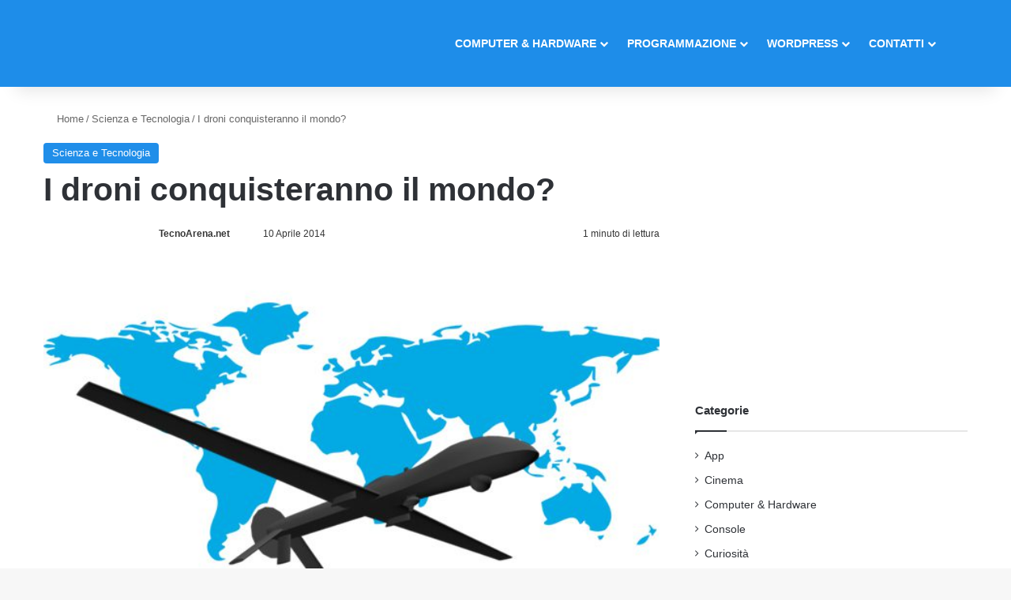

--- FILE ---
content_type: text/html; charset=UTF-8
request_url: https://tecnoarena.net/i-droni-conquisteranno-mondo/
body_size: 21538
content:
<!DOCTYPE html><html lang="it-IT" class="" data-skin="light"><head><script data-no-optimize="1">var litespeed_docref=sessionStorage.getItem("litespeed_docref");litespeed_docref&&(Object.defineProperty(document,"referrer",{get:function(){return litespeed_docref}}),sessionStorage.removeItem("litespeed_docref"));</script> <meta charset="UTF-8" /><link rel="profile" href="https://gmpg.org/xfn/11" /><meta http-equiv='x-dns-prefetch-control' content='on'><link rel='dns-prefetch' href='//cdnjs.cloudflare.com' /><link rel='dns-prefetch' href='//ajax.googleapis.com' /><link rel='dns-prefetch' href='//fonts.googleapis.com' /><link rel='dns-prefetch' href='//fonts.gstatic.com' /><link rel='dns-prefetch' href='//s.gravatar.com' /><link rel='dns-prefetch' href='//www.google-analytics.com' /><link rel='preload' as='script' href='https://ajax.googleapis.com/ajax/libs/webfont/1/webfont.js'><meta name='robots' content='index, follow, max-image-preview:large, max-snippet:-1, max-video-preview:-1' /> <script id="cookieyes" type="litespeed/javascript" data-src="https://cdn-cookieyes.com/client_data/5892574b659bc6b1d4579b0b/script.js"></script> <title>I droni conquisteranno il mondo? - TecnoArena.net</title><meta name="description" content="La tecnologia fa passi da gigante e porta i droni nella nostra quotidianità. Vediamo quelli che stanno facendo parlare per le loro interessanti caratteristiche." /><link rel="canonical" href="https://tecnoarena.net/i-droni-conquisteranno-mondo/" /><meta property="og:locale" content="it_IT" /><meta property="og:type" content="article" /><meta property="og:title" content="I droni conquisteranno il mondo? - TecnoArena.net" /><meta property="og:description" content="La tecnologia fa passi da gigante e porta i droni nella nostra quotidianità. Vediamo quelli che stanno facendo parlare per le loro interessanti caratteristiche." /><meta property="og:url" content="https://tecnoarena.net/i-droni-conquisteranno-mondo/" /><meta property="og:site_name" content="TecnoArena.net" /><meta property="article:published_time" content="2014-04-10T17:05:57+00:00" /><meta property="og:image" content="https://tecnoarena.net/wp-content/uploads/2014/04/droni_mondo.jpg" /><meta property="og:image:width" content="635" /><meta property="og:image:height" content="356" /><meta property="og:image:type" content="image/jpeg" /><meta name="author" content="TecnoArena.net" /><meta name="twitter:card" content="summary_large_image" /><meta name="twitter:label1" content="Scritto da" /><meta name="twitter:data1" content="TecnoArena.net" /><meta name="twitter:label2" content="Tempo di lettura stimato" /><meta name="twitter:data2" content="2 minuti" /> <script type="application/ld+json" class="yoast-schema-graph">{"@context":"https://schema.org","@graph":[{"@type":"Article","@id":"https://tecnoarena.net/i-droni-conquisteranno-mondo/#article","isPartOf":{"@id":"https://tecnoarena.net/i-droni-conquisteranno-mondo/"},"author":{"name":"TecnoArena.net","@id":"https://tecnoarena.net/#/schema/person/1526185fb41673f6059bdb3de6c44237"},"headline":"I droni conquisteranno il mondo?","datePublished":"2014-04-10T17:05:57+00:00","mainEntityOfPage":{"@id":"https://tecnoarena.net/i-droni-conquisteranno-mondo/"},"wordCount":342,"commentCount":0,"image":{"@id":"https://tecnoarena.net/i-droni-conquisteranno-mondo/#primaryimage"},"thumbnailUrl":"https://tecnoarena.net/wp-content/uploads/2014/04/droni_mondo.jpg","keywords":["drone","droni","quadricottero"],"articleSection":["Scienza e Tecnologia"],"inLanguage":"it-IT","potentialAction":[{"@type":"CommentAction","name":"Comment","target":["https://tecnoarena.net/i-droni-conquisteranno-mondo/#respond"]}]},{"@type":"WebPage","@id":"https://tecnoarena.net/i-droni-conquisteranno-mondo/","url":"https://tecnoarena.net/i-droni-conquisteranno-mondo/","name":"I droni conquisteranno il mondo? - TecnoArena.net","isPartOf":{"@id":"https://tecnoarena.net/#website"},"primaryImageOfPage":{"@id":"https://tecnoarena.net/i-droni-conquisteranno-mondo/#primaryimage"},"image":{"@id":"https://tecnoarena.net/i-droni-conquisteranno-mondo/#primaryimage"},"thumbnailUrl":"https://tecnoarena.net/wp-content/uploads/2014/04/droni_mondo.jpg","datePublished":"2014-04-10T17:05:57+00:00","author":{"@id":"https://tecnoarena.net/#/schema/person/1526185fb41673f6059bdb3de6c44237"},"description":"La tecnologia fa passi da gigante e porta i droni nella nostra quotidianità. Vediamo quelli che stanno facendo parlare per le loro interessanti caratteristiche.","breadcrumb":{"@id":"https://tecnoarena.net/i-droni-conquisteranno-mondo/#breadcrumb"},"inLanguage":"it-IT","potentialAction":[{"@type":"ReadAction","target":["https://tecnoarena.net/i-droni-conquisteranno-mondo/"]}]},{"@type":"ImageObject","inLanguage":"it-IT","@id":"https://tecnoarena.net/i-droni-conquisteranno-mondo/#primaryimage","url":"https://tecnoarena.net/wp-content/uploads/2014/04/droni_mondo.jpg","contentUrl":"https://tecnoarena.net/wp-content/uploads/2014/04/droni_mondo.jpg","width":635,"height":356,"caption":"droni mondo"},{"@type":"BreadcrumbList","@id":"https://tecnoarena.net/i-droni-conquisteranno-mondo/#breadcrumb","itemListElement":[{"@type":"ListItem","position":1,"name":"Home","item":"https://tecnoarena.net/"},{"@type":"ListItem","position":2,"name":"I droni conquisteranno il mondo?"}]},{"@type":"WebSite","@id":"https://tecnoarena.net/#website","url":"https://tecnoarena.net/","name":"TecnoArena.net","description":"","potentialAction":[{"@type":"SearchAction","target":{"@type":"EntryPoint","urlTemplate":"https://tecnoarena.net/?s={search_term_string}"},"query-input":{"@type":"PropertyValueSpecification","valueRequired":true,"valueName":"search_term_string"}}],"inLanguage":"it-IT"},{"@type":"Person","@id":"https://tecnoarena.net/#/schema/person/1526185fb41673f6059bdb3de6c44237","name":"TecnoArena.net","image":{"@type":"ImageObject","inLanguage":"it-IT","@id":"https://tecnoarena.net/#/schema/person/image/","url":"https://tecnoarena.net/wp-content/litespeed/avatar/baaecd4bbedb1bae82d7b05a7a345680.jpg?ver=1769009226","contentUrl":"https://tecnoarena.net/wp-content/litespeed/avatar/baaecd4bbedb1bae82d7b05a7a345680.jpg?ver=1769009226","caption":"TecnoArena.net"},"description":"Lo Staff di TecnoArena.net, ama tutto quello che riguarda la tecnologia e il WEB. INTERNET rappresenta una risorsa infinita per chi ha voglia d'imparare e scoprire sempre nuovi orizzonti. Se hai una mente aperta e vuoi condividere le tue idee, unisciti a noi, insieme possiamo crescere!","url":"https://tecnoarena.net/author/staff/"}]}</script> <link rel='dns-prefetch' href='//www.googletagmanager.com' /><link rel="alternate" type="application/rss+xml" title="TecnoArena.net &raquo; Feed" href="https://tecnoarena.net/feed/" /><link rel="alternate" type="application/rss+xml" title="TecnoArena.net &raquo; Feed dei commenti" href="https://tecnoarena.net/comments/feed/" /><link rel="alternate" type="application/rss+xml" title="TecnoArena.net &raquo; I droni conquisteranno il mondo? Feed dei commenti" href="https://tecnoarena.net/i-droni-conquisteranno-mondo/feed/" /><style type="text/css">:root{				
			--tie-preset-gradient-1: linear-gradient(135deg, rgba(6, 147, 227, 1) 0%, rgb(155, 81, 224) 100%);
			--tie-preset-gradient-2: linear-gradient(135deg, rgb(122, 220, 180) 0%, rgb(0, 208, 130) 100%);
			--tie-preset-gradient-3: linear-gradient(135deg, rgba(252, 185, 0, 1) 0%, rgba(255, 105, 0, 1) 100%);
			--tie-preset-gradient-4: linear-gradient(135deg, rgba(255, 105, 0, 1) 0%, rgb(207, 46, 46) 100%);
			--tie-preset-gradient-5: linear-gradient(135deg, rgb(238, 238, 238) 0%, rgb(169, 184, 195) 100%);
			--tie-preset-gradient-6: linear-gradient(135deg, rgb(74, 234, 220) 0%, rgb(151, 120, 209) 20%, rgb(207, 42, 186) 40%, rgb(238, 44, 130) 60%, rgb(251, 105, 98) 80%, rgb(254, 248, 76) 100%);
			--tie-preset-gradient-7: linear-gradient(135deg, rgb(255, 206, 236) 0%, rgb(152, 150, 240) 100%);
			--tie-preset-gradient-8: linear-gradient(135deg, rgb(254, 205, 165) 0%, rgb(254, 45, 45) 50%, rgb(107, 0, 62) 100%);
			--tie-preset-gradient-9: linear-gradient(135deg, rgb(255, 203, 112) 0%, rgb(199, 81, 192) 50%, rgb(65, 88, 208) 100%);
			--tie-preset-gradient-10: linear-gradient(135deg, rgb(255, 245, 203) 0%, rgb(182, 227, 212) 50%, rgb(51, 167, 181) 100%);
			--tie-preset-gradient-11: linear-gradient(135deg, rgb(202, 248, 128) 0%, rgb(113, 206, 126) 100%);
			--tie-preset-gradient-12: linear-gradient(135deg, rgb(2, 3, 129) 0%, rgb(40, 116, 252) 100%);
			--tie-preset-gradient-13: linear-gradient(135deg, #4D34FA, #ad34fa);
			--tie-preset-gradient-14: linear-gradient(135deg, #0057FF, #31B5FF);
			--tie-preset-gradient-15: linear-gradient(135deg, #FF007A, #FF81BD);
			--tie-preset-gradient-16: linear-gradient(135deg, #14111E, #4B4462);
			--tie-preset-gradient-17: linear-gradient(135deg, #F32758, #FFC581);

			
					--main-nav-background: #1f2024;
					--main-nav-secondry-background: rgba(0,0,0,0.2);
					--main-nav-primary-color: #0088ff;
					--main-nav-contrast-primary-color: #FFFFFF;
					--main-nav-text-color: #FFFFFF;
					--main-nav-secondry-text-color: rgba(225,255,255,0.5);
					--main-nav-main-border-color: rgba(255,255,255,0.07);
					--main-nav-secondry-border-color: rgba(255,255,255,0.04);
				
			}</style><link rel="alternate" title="oEmbed (JSON)" type="application/json+oembed" href="https://tecnoarena.net/wp-json/oembed/1.0/embed?url=https%3A%2F%2Ftecnoarena.net%2Fi-droni-conquisteranno-mondo%2F" /><link rel="alternate" title="oEmbed (XML)" type="text/xml+oembed" href="https://tecnoarena.net/wp-json/oembed/1.0/embed?url=https%3A%2F%2Ftecnoarena.net%2Fi-droni-conquisteranno-mondo%2F&#038;format=xml" /><style>.lazyload,
			.lazyloading {
				max-width: 100%;
			}</style><meta name="viewport" content="width=device-width, initial-scale=1.0" /><style id='wp-img-auto-sizes-contain-inline-css' type='text/css'>img:is([sizes=auto i],[sizes^="auto," i]){contain-intrinsic-size:3000px 1500px}
/*# sourceURL=wp-img-auto-sizes-contain-inline-css */</style><link data-optimized="2" rel="stylesheet" href="https://tecnoarena.net/wp-content/litespeed/css/686c58a74875d6058002884cbffd21c1.css?ver=dd4cc" /><style id='tie-theme-child-css-inline-css' type='text/css'>.wf-active .logo-text,.wf-active h1,.wf-active h2,.wf-active h3,.wf-active h4,.wf-active h5,.wf-active h6,.wf-active .the-subtitle{font-family: 'Poppins';}#main-nav .main-menu > ul > li > a{text-transform: uppercase;}:root:root{--brand-color: #1e8de9;--dark-brand-color: #005bb7;--bright-color: #FFFFFF;--base-color: #2c2f34;}#reading-position-indicator{box-shadow: 0 0 10px rgba( 30,141,233,0.7);}:root:root{--brand-color: #1e8de9;--dark-brand-color: #005bb7;--bright-color: #FFFFFF;--base-color: #2c2f34;}#reading-position-indicator{box-shadow: 0 0 10px rgba( 30,141,233,0.7);}#header-notification-bar{background: var( --tie-preset-gradient-13 );}#header-notification-bar{--tie-buttons-color: #FFFFFF;--tie-buttons-border-color: #FFFFFF;--tie-buttons-hover-color: #e1e1e1;--tie-buttons-hover-text: #000000;}#header-notification-bar{--tie-buttons-text: #000000;}#main-nav,#main-nav .menu-sub-content,#main-nav .comp-sub-menu,#main-nav ul.cats-vertical li a.is-active,#main-nav ul.cats-vertical li a:hover,#autocomplete-suggestions.search-in-main-nav{background-color: #1e8de9;}#main-nav{border-width: 0;}#theme-header #main-nav:not(.fixed-nav){bottom: 0;}#main-nav .icon-basecloud-bg:after{color: #1e8de9;}#autocomplete-suggestions.search-in-main-nav{border-color: rgba(255,255,255,0.07);}.main-nav-boxed #main-nav .main-menu-wrapper{border-width: 0;}#main-nav a:not(:hover),#main-nav a.social-link:not(:hover) span,#main-nav .dropdown-social-icons li a span,#autocomplete-suggestions.search-in-main-nav a{color: #ffffff;}#main-nav,#main-nav input,#main-nav #search-submit,#main-nav .fa-spinner,#main-nav .comp-sub-menu,#main-nav .tie-weather-widget{color: #ffffff;}#main-nav input::-moz-placeholder{color: #ffffff;}#main-nav input:-moz-placeholder{color: #ffffff;}#main-nav input:-ms-input-placeholder{color: #ffffff;}#main-nav input::-webkit-input-placeholder{color: #ffffff;}#main-nav .mega-menu .post-meta,#main-nav .mega-menu .post-meta a,#autocomplete-suggestions.search-in-main-nav .post-meta{color: rgba(255,255,255,0.6);}#main-nav .weather-icon .icon-cloud,#main-nav .weather-icon .icon-basecloud-bg,#main-nav .weather-icon .icon-cloud-behind{color: #ffffff !important;}.meta-views.meta-item .tie-icon-fire:before{content: "\f06e" !important;}@media (max-width: 991px){.side-aside.normal-side{background: #2f88d6;background: -webkit-linear-gradient(135deg,#5933a2,#2f88d6 );background: -moz-linear-gradient(135deg,#5933a2,#2f88d6 );background: -o-linear-gradient(135deg,#5933a2,#2f88d6 );background: linear-gradient(135deg,#2f88d6,#5933a2 );}}#respond .comment-form-email {width: 100% !important;float: none !important;}
/*# sourceURL=tie-theme-child-css-inline-css */</style> <script type="litespeed/javascript" data-src="https://tecnoarena.net/wp-includes/js/jquery/jquery.min.js" id="jquery-core-js"></script> <script id="usp_core-js-before" type="litespeed/javascript">var usp_custom_field="usp_custom_field";var usp_custom_field_2="usp_custom_field_2";var usp_custom_checkbox="usp_custom_checkbox";var usp_case_sensitivity="false";var usp_min_images=0;var usp_max_images=1;var usp_parsley_error="Risposta errata.";var usp_multiple_cats=0;var usp_existing_tags=0;var usp_recaptcha_disp="hide";var usp_recaptcha_vers="2";var usp_recaptcha_key="";var challenge_nonce="bfcb8cad3d";var ajax_url="https:\/\/tecnoarena.net\/wp-admin\/admin-ajax.php"</script> 
 <script type="litespeed/javascript" data-src="https://www.googletagmanager.com/gtag/js?id=GT-K52XB972" id="google_gtagjs-js"></script> <script id="google_gtagjs-js-after" type="litespeed/javascript">window.dataLayer=window.dataLayer||[];function gtag(){dataLayer.push(arguments)}
gtag("set","linker",{"domains":["tecnoarena.net"]});gtag("js",new Date());gtag("set","developer_id.dZTNiMT",!0);gtag("config","GT-K52XB972");window._googlesitekit=window._googlesitekit||{};window._googlesitekit.throttledEvents=[];window._googlesitekit.gtagEvent=(name,data)=>{var key=JSON.stringify({name,data});if(!!window._googlesitekit.throttledEvents[key]){return}window._googlesitekit.throttledEvents[key]=!0;setTimeout(()=>{delete window._googlesitekit.throttledEvents[key]},5);gtag("event",name,{...data,event_source:"site-kit"})}</script> <link rel="https://api.w.org/" href="https://tecnoarena.net/wp-json/" /><link rel="alternate" title="JSON" type="application/json" href="https://tecnoarena.net/wp-json/wp/v2/posts/2062" /><link rel="EditURI" type="application/rsd+xml" title="RSD" href="https://tecnoarena.net/xmlrpc.php?rsd" /><meta name="generator" content="WordPress 6.9" /><link rel='shortlink' href='https://tecnoarena.net/?p=2062' /><meta name="generator" content="Site Kit by Google 1.170.0" /><script type="litespeed/javascript">var taqyeem={"ajaxurl":"https://tecnoarena.net/wp-admin/admin-ajax.php","your_rating":"Your Rating:"}</script> <script type="litespeed/javascript">document.documentElement.className=document.documentElement.className.replace('no-js','js')</script> <style>.no-js img.lazyload {
				display: none;
			}

			figure.wp-block-image img.lazyloading {
				min-width: 150px;
			}

			.lazyload,
			.lazyloading {
				--smush-placeholder-width: 100px;
				--smush-placeholder-aspect-ratio: 1/1;
				width: var(--smush-image-width, var(--smush-placeholder-width)) !important;
				aspect-ratio: var(--smush-image-aspect-ratio, var(--smush-placeholder-aspect-ratio)) !important;
			}

						.lazyload, .lazyloading {
				opacity: 0;
			}

			.lazyloaded {
				opacity: 1;
				transition: opacity 400ms;
				transition-delay: 0ms;
			}</style><meta http-equiv="X-UA-Compatible" content="IE=edge"><style>@media (max-width: 767px) {
    .entry-header .entry-title {
        font-size: 20px !important;
    }
}</style><meta name="theme-color" content="#1e8de9" /><meta name="google-site-verification" content="I3KmAE47nq_Y_rQEUU5zc8ypRn2LIUiEW0dKIdIsnVs"><link rel="icon" href="https://tecnoarena.net/wp-content/uploads/2015/09/cropped-favicon-32x32.png" sizes="32x32" /><link rel="icon" href="https://tecnoarena.net/wp-content/uploads/2015/09/cropped-favicon-192x192.png" sizes="192x192" /><link rel="apple-touch-icon" href="https://tecnoarena.net/wp-content/uploads/2015/09/cropped-favicon-180x180.png" /><meta name="msapplication-TileImage" content="https://tecnoarena.net/wp-content/uploads/2015/09/cropped-favicon-270x270.png" /><style id='wp-block-image-inline-css' type='text/css'>.wp-block-image>a,.wp-block-image>figure>a{display:inline-block}.wp-block-image img{box-sizing:border-box;height:auto;max-width:100%;vertical-align:bottom}@media not (prefers-reduced-motion){.wp-block-image img.hide{visibility:hidden}.wp-block-image img.show{animation:show-content-image .4s}}.wp-block-image[style*=border-radius] img,.wp-block-image[style*=border-radius]>a{border-radius:inherit}.wp-block-image.has-custom-border img{box-sizing:border-box}.wp-block-image.aligncenter{text-align:center}.wp-block-image.alignfull>a,.wp-block-image.alignwide>a{width:100%}.wp-block-image.alignfull img,.wp-block-image.alignwide img{height:auto;width:100%}.wp-block-image .aligncenter,.wp-block-image .alignleft,.wp-block-image .alignright,.wp-block-image.aligncenter,.wp-block-image.alignleft,.wp-block-image.alignright{display:table}.wp-block-image .aligncenter>figcaption,.wp-block-image .alignleft>figcaption,.wp-block-image .alignright>figcaption,.wp-block-image.aligncenter>figcaption,.wp-block-image.alignleft>figcaption,.wp-block-image.alignright>figcaption{caption-side:bottom;display:table-caption}.wp-block-image .alignleft{float:left;margin:.5em 1em .5em 0}.wp-block-image .alignright{float:right;margin:.5em 0 .5em 1em}.wp-block-image .aligncenter{margin-left:auto;margin-right:auto}.wp-block-image :where(figcaption){margin-bottom:1em;margin-top:.5em}.wp-block-image.is-style-circle-mask img{border-radius:9999px}@supports ((-webkit-mask-image:none) or (mask-image:none)) or (-webkit-mask-image:none){.wp-block-image.is-style-circle-mask img{border-radius:0;-webkit-mask-image:url('data:image/svg+xml;utf8,<svg viewBox="0 0 100 100" xmlns="http://www.w3.org/2000/svg"><circle cx="50" cy="50" r="50"/></svg>');mask-image:url('data:image/svg+xml;utf8,<svg viewBox="0 0 100 100" xmlns="http://www.w3.org/2000/svg"><circle cx="50" cy="50" r="50"/></svg>');mask-mode:alpha;-webkit-mask-position:center;mask-position:center;-webkit-mask-repeat:no-repeat;mask-repeat:no-repeat;-webkit-mask-size:contain;mask-size:contain}}:root :where(.wp-block-image.is-style-rounded img,.wp-block-image .is-style-rounded img){border-radius:9999px}.wp-block-image figure{margin:0}.wp-lightbox-container{display:flex;flex-direction:column;position:relative}.wp-lightbox-container img{cursor:zoom-in}.wp-lightbox-container img:hover+button{opacity:1}.wp-lightbox-container button{align-items:center;backdrop-filter:blur(16px) saturate(180%);background-color:#5a5a5a40;border:none;border-radius:4px;cursor:zoom-in;display:flex;height:20px;justify-content:center;opacity:0;padding:0;position:absolute;right:16px;text-align:center;top:16px;width:20px;z-index:100}@media not (prefers-reduced-motion){.wp-lightbox-container button{transition:opacity .2s ease}}.wp-lightbox-container button:focus-visible{outline:3px auto #5a5a5a40;outline:3px auto -webkit-focus-ring-color;outline-offset:3px}.wp-lightbox-container button:hover{cursor:pointer;opacity:1}.wp-lightbox-container button:focus{opacity:1}.wp-lightbox-container button:focus,.wp-lightbox-container button:hover,.wp-lightbox-container button:not(:hover):not(:active):not(.has-background){background-color:#5a5a5a40;border:none}.wp-lightbox-overlay{box-sizing:border-box;cursor:zoom-out;height:100vh;left:0;overflow:hidden;position:fixed;top:0;visibility:hidden;width:100%;z-index:100000}.wp-lightbox-overlay .close-button{align-items:center;cursor:pointer;display:flex;justify-content:center;min-height:40px;min-width:40px;padding:0;position:absolute;right:calc(env(safe-area-inset-right) + 16px);top:calc(env(safe-area-inset-top) + 16px);z-index:5000000}.wp-lightbox-overlay .close-button:focus,.wp-lightbox-overlay .close-button:hover,.wp-lightbox-overlay .close-button:not(:hover):not(:active):not(.has-background){background:none;border:none}.wp-lightbox-overlay .lightbox-image-container{height:var(--wp--lightbox-container-height);left:50%;overflow:hidden;position:absolute;top:50%;transform:translate(-50%,-50%);transform-origin:top left;width:var(--wp--lightbox-container-width);z-index:9999999999}.wp-lightbox-overlay .wp-block-image{align-items:center;box-sizing:border-box;display:flex;height:100%;justify-content:center;margin:0;position:relative;transform-origin:0 0;width:100%;z-index:3000000}.wp-lightbox-overlay .wp-block-image img{height:var(--wp--lightbox-image-height);min-height:var(--wp--lightbox-image-height);min-width:var(--wp--lightbox-image-width);width:var(--wp--lightbox-image-width)}.wp-lightbox-overlay .wp-block-image figcaption{display:none}.wp-lightbox-overlay button{background:none;border:none}.wp-lightbox-overlay .scrim{background-color:#fff;height:100%;opacity:.9;position:absolute;width:100%;z-index:2000000}.wp-lightbox-overlay.active{visibility:visible}@media not (prefers-reduced-motion){.wp-lightbox-overlay.active{animation:turn-on-visibility .25s both}.wp-lightbox-overlay.active img{animation:turn-on-visibility .35s both}.wp-lightbox-overlay.show-closing-animation:not(.active){animation:turn-off-visibility .35s both}.wp-lightbox-overlay.show-closing-animation:not(.active) img{animation:turn-off-visibility .25s both}.wp-lightbox-overlay.zoom.active{animation:none;opacity:1;visibility:visible}.wp-lightbox-overlay.zoom.active .lightbox-image-container{animation:lightbox-zoom-in .4s}.wp-lightbox-overlay.zoom.active .lightbox-image-container img{animation:none}.wp-lightbox-overlay.zoom.active .scrim{animation:turn-on-visibility .4s forwards}.wp-lightbox-overlay.zoom.show-closing-animation:not(.active){animation:none}.wp-lightbox-overlay.zoom.show-closing-animation:not(.active) .lightbox-image-container{animation:lightbox-zoom-out .4s}.wp-lightbox-overlay.zoom.show-closing-animation:not(.active) .lightbox-image-container img{animation:none}.wp-lightbox-overlay.zoom.show-closing-animation:not(.active) .scrim{animation:turn-off-visibility .4s forwards}}@keyframes show-content-image{0%{visibility:hidden}99%{visibility:hidden}to{visibility:visible}}@keyframes turn-on-visibility{0%{opacity:0}to{opacity:1}}@keyframes turn-off-visibility{0%{opacity:1;visibility:visible}99%{opacity:0;visibility:visible}to{opacity:0;visibility:hidden}}@keyframes lightbox-zoom-in{0%{transform:translate(calc((-100vw + var(--wp--lightbox-scrollbar-width))/2 + var(--wp--lightbox-initial-left-position)),calc(-50vh + var(--wp--lightbox-initial-top-position))) scale(var(--wp--lightbox-scale))}to{transform:translate(-50%,-50%) scale(1)}}@keyframes lightbox-zoom-out{0%{transform:translate(-50%,-50%) scale(1);visibility:visible}99%{visibility:visible}to{transform:translate(calc((-100vw + var(--wp--lightbox-scrollbar-width))/2 + var(--wp--lightbox-initial-left-position)),calc(-50vh + var(--wp--lightbox-initial-top-position))) scale(var(--wp--lightbox-scale));visibility:hidden}}
/*# sourceURL=https://tecnoarena.net/wp-includes/blocks/image/style.min.css */</style><style id='wp-block-image-theme-inline-css' type='text/css'>:root :where(.wp-block-image figcaption){color:#555;font-size:13px;text-align:center}.is-dark-theme :root :where(.wp-block-image figcaption){color:#ffffffa6}.wp-block-image{margin:0 0 1em}
/*# sourceURL=https://tecnoarena.net/wp-includes/blocks/image/theme.min.css */</style><style id='global-styles-inline-css' type='text/css'>:root{--wp--preset--aspect-ratio--square: 1;--wp--preset--aspect-ratio--4-3: 4/3;--wp--preset--aspect-ratio--3-4: 3/4;--wp--preset--aspect-ratio--3-2: 3/2;--wp--preset--aspect-ratio--2-3: 2/3;--wp--preset--aspect-ratio--16-9: 16/9;--wp--preset--aspect-ratio--9-16: 9/16;--wp--preset--color--black: #000000;--wp--preset--color--cyan-bluish-gray: #abb8c3;--wp--preset--color--white: #ffffff;--wp--preset--color--pale-pink: #f78da7;--wp--preset--color--vivid-red: #cf2e2e;--wp--preset--color--luminous-vivid-orange: #ff6900;--wp--preset--color--luminous-vivid-amber: #fcb900;--wp--preset--color--light-green-cyan: #7bdcb5;--wp--preset--color--vivid-green-cyan: #00d084;--wp--preset--color--pale-cyan-blue: #8ed1fc;--wp--preset--color--vivid-cyan-blue: #0693e3;--wp--preset--color--vivid-purple: #9b51e0;--wp--preset--color--global-color: #1e8de9;--wp--preset--gradient--vivid-cyan-blue-to-vivid-purple: linear-gradient(135deg,rgb(6,147,227) 0%,rgb(155,81,224) 100%);--wp--preset--gradient--light-green-cyan-to-vivid-green-cyan: linear-gradient(135deg,rgb(122,220,180) 0%,rgb(0,208,130) 100%);--wp--preset--gradient--luminous-vivid-amber-to-luminous-vivid-orange: linear-gradient(135deg,rgb(252,185,0) 0%,rgb(255,105,0) 100%);--wp--preset--gradient--luminous-vivid-orange-to-vivid-red: linear-gradient(135deg,rgb(255,105,0) 0%,rgb(207,46,46) 100%);--wp--preset--gradient--very-light-gray-to-cyan-bluish-gray: linear-gradient(135deg,rgb(238,238,238) 0%,rgb(169,184,195) 100%);--wp--preset--gradient--cool-to-warm-spectrum: linear-gradient(135deg,rgb(74,234,220) 0%,rgb(151,120,209) 20%,rgb(207,42,186) 40%,rgb(238,44,130) 60%,rgb(251,105,98) 80%,rgb(254,248,76) 100%);--wp--preset--gradient--blush-light-purple: linear-gradient(135deg,rgb(255,206,236) 0%,rgb(152,150,240) 100%);--wp--preset--gradient--blush-bordeaux: linear-gradient(135deg,rgb(254,205,165) 0%,rgb(254,45,45) 50%,rgb(107,0,62) 100%);--wp--preset--gradient--luminous-dusk: linear-gradient(135deg,rgb(255,203,112) 0%,rgb(199,81,192) 50%,rgb(65,88,208) 100%);--wp--preset--gradient--pale-ocean: linear-gradient(135deg,rgb(255,245,203) 0%,rgb(182,227,212) 50%,rgb(51,167,181) 100%);--wp--preset--gradient--electric-grass: linear-gradient(135deg,rgb(202,248,128) 0%,rgb(113,206,126) 100%);--wp--preset--gradient--midnight: linear-gradient(135deg,rgb(2,3,129) 0%,rgb(40,116,252) 100%);--wp--preset--font-size--small: 13px;--wp--preset--font-size--medium: 20px;--wp--preset--font-size--large: 36px;--wp--preset--font-size--x-large: 42px;--wp--preset--spacing--20: 0.44rem;--wp--preset--spacing--30: 0.67rem;--wp--preset--spacing--40: 1rem;--wp--preset--spacing--50: 1.5rem;--wp--preset--spacing--60: 2.25rem;--wp--preset--spacing--70: 3.38rem;--wp--preset--spacing--80: 5.06rem;--wp--preset--shadow--natural: 6px 6px 9px rgba(0, 0, 0, 0.2);--wp--preset--shadow--deep: 12px 12px 50px rgba(0, 0, 0, 0.4);--wp--preset--shadow--sharp: 6px 6px 0px rgba(0, 0, 0, 0.2);--wp--preset--shadow--outlined: 6px 6px 0px -3px rgb(255, 255, 255), 6px 6px rgb(0, 0, 0);--wp--preset--shadow--crisp: 6px 6px 0px rgb(0, 0, 0);}:where(.is-layout-flex){gap: 0.5em;}:where(.is-layout-grid){gap: 0.5em;}body .is-layout-flex{display: flex;}.is-layout-flex{flex-wrap: wrap;align-items: center;}.is-layout-flex > :is(*, div){margin: 0;}body .is-layout-grid{display: grid;}.is-layout-grid > :is(*, div){margin: 0;}:where(.wp-block-columns.is-layout-flex){gap: 2em;}:where(.wp-block-columns.is-layout-grid){gap: 2em;}:where(.wp-block-post-template.is-layout-flex){gap: 1.25em;}:where(.wp-block-post-template.is-layout-grid){gap: 1.25em;}.has-black-color{color: var(--wp--preset--color--black) !important;}.has-cyan-bluish-gray-color{color: var(--wp--preset--color--cyan-bluish-gray) !important;}.has-white-color{color: var(--wp--preset--color--white) !important;}.has-pale-pink-color{color: var(--wp--preset--color--pale-pink) !important;}.has-vivid-red-color{color: var(--wp--preset--color--vivid-red) !important;}.has-luminous-vivid-orange-color{color: var(--wp--preset--color--luminous-vivid-orange) !important;}.has-luminous-vivid-amber-color{color: var(--wp--preset--color--luminous-vivid-amber) !important;}.has-light-green-cyan-color{color: var(--wp--preset--color--light-green-cyan) !important;}.has-vivid-green-cyan-color{color: var(--wp--preset--color--vivid-green-cyan) !important;}.has-pale-cyan-blue-color{color: var(--wp--preset--color--pale-cyan-blue) !important;}.has-vivid-cyan-blue-color{color: var(--wp--preset--color--vivid-cyan-blue) !important;}.has-vivid-purple-color{color: var(--wp--preset--color--vivid-purple) !important;}.has-black-background-color{background-color: var(--wp--preset--color--black) !important;}.has-cyan-bluish-gray-background-color{background-color: var(--wp--preset--color--cyan-bluish-gray) !important;}.has-white-background-color{background-color: var(--wp--preset--color--white) !important;}.has-pale-pink-background-color{background-color: var(--wp--preset--color--pale-pink) !important;}.has-vivid-red-background-color{background-color: var(--wp--preset--color--vivid-red) !important;}.has-luminous-vivid-orange-background-color{background-color: var(--wp--preset--color--luminous-vivid-orange) !important;}.has-luminous-vivid-amber-background-color{background-color: var(--wp--preset--color--luminous-vivid-amber) !important;}.has-light-green-cyan-background-color{background-color: var(--wp--preset--color--light-green-cyan) !important;}.has-vivid-green-cyan-background-color{background-color: var(--wp--preset--color--vivid-green-cyan) !important;}.has-pale-cyan-blue-background-color{background-color: var(--wp--preset--color--pale-cyan-blue) !important;}.has-vivid-cyan-blue-background-color{background-color: var(--wp--preset--color--vivid-cyan-blue) !important;}.has-vivid-purple-background-color{background-color: var(--wp--preset--color--vivid-purple) !important;}.has-black-border-color{border-color: var(--wp--preset--color--black) !important;}.has-cyan-bluish-gray-border-color{border-color: var(--wp--preset--color--cyan-bluish-gray) !important;}.has-white-border-color{border-color: var(--wp--preset--color--white) !important;}.has-pale-pink-border-color{border-color: var(--wp--preset--color--pale-pink) !important;}.has-vivid-red-border-color{border-color: var(--wp--preset--color--vivid-red) !important;}.has-luminous-vivid-orange-border-color{border-color: var(--wp--preset--color--luminous-vivid-orange) !important;}.has-luminous-vivid-amber-border-color{border-color: var(--wp--preset--color--luminous-vivid-amber) !important;}.has-light-green-cyan-border-color{border-color: var(--wp--preset--color--light-green-cyan) !important;}.has-vivid-green-cyan-border-color{border-color: var(--wp--preset--color--vivid-green-cyan) !important;}.has-pale-cyan-blue-border-color{border-color: var(--wp--preset--color--pale-cyan-blue) !important;}.has-vivid-cyan-blue-border-color{border-color: var(--wp--preset--color--vivid-cyan-blue) !important;}.has-vivid-purple-border-color{border-color: var(--wp--preset--color--vivid-purple) !important;}.has-vivid-cyan-blue-to-vivid-purple-gradient-background{background: var(--wp--preset--gradient--vivid-cyan-blue-to-vivid-purple) !important;}.has-light-green-cyan-to-vivid-green-cyan-gradient-background{background: var(--wp--preset--gradient--light-green-cyan-to-vivid-green-cyan) !important;}.has-luminous-vivid-amber-to-luminous-vivid-orange-gradient-background{background: var(--wp--preset--gradient--luminous-vivid-amber-to-luminous-vivid-orange) !important;}.has-luminous-vivid-orange-to-vivid-red-gradient-background{background: var(--wp--preset--gradient--luminous-vivid-orange-to-vivid-red) !important;}.has-very-light-gray-to-cyan-bluish-gray-gradient-background{background: var(--wp--preset--gradient--very-light-gray-to-cyan-bluish-gray) !important;}.has-cool-to-warm-spectrum-gradient-background{background: var(--wp--preset--gradient--cool-to-warm-spectrum) !important;}.has-blush-light-purple-gradient-background{background: var(--wp--preset--gradient--blush-light-purple) !important;}.has-blush-bordeaux-gradient-background{background: var(--wp--preset--gradient--blush-bordeaux) !important;}.has-luminous-dusk-gradient-background{background: var(--wp--preset--gradient--luminous-dusk) !important;}.has-pale-ocean-gradient-background{background: var(--wp--preset--gradient--pale-ocean) !important;}.has-electric-grass-gradient-background{background: var(--wp--preset--gradient--electric-grass) !important;}.has-midnight-gradient-background{background: var(--wp--preset--gradient--midnight) !important;}.has-small-font-size{font-size: var(--wp--preset--font-size--small) !important;}.has-medium-font-size{font-size: var(--wp--preset--font-size--medium) !important;}.has-large-font-size{font-size: var(--wp--preset--font-size--large) !important;}.has-x-large-font-size{font-size: var(--wp--preset--font-size--x-large) !important;}
/*# sourceURL=global-styles-inline-css */</style></head><body id="tie-body" class="wp-singular post-template-default single single-post postid-2062 single-format-standard wp-theme-jannah wp-child-theme-jannah-child tie-no-js user-registration-page ur-settings-sidebar-show wrapper-has-shadow block-head-1 magazine2 is-thumb-overlay-disabled is-desktop is-header-layout-1 sidebar-right has-sidebar post-layout-1 narrow-title-narrow-media has-mobile-share post-has-toggle hide_share_post_top hide_share_post_bottom"><div class="background-overlay"><div id="tie-container" class="site tie-container"><div id="tie-wrapper"><header id="theme-header" class="theme-header header-layout-1 main-nav-dark main-nav-default-dark main-nav-below no-stream-item has-shadow has-normal-width-logo mobile-header-default"><div class="main-nav-wrapper"><nav id="main-nav" data-skin="search-in-main-nav" class="main-nav header-nav live-search-parent menu-style-solid-bg" style="line-height:110px" aria-label="Navigazione Principale"><div class="container"><div class="main-menu-wrapper"><div id="mobile-header-components-area_1" class="mobile-header-components"><ul class="components"><li class="mobile-component_menu custom-menu-link"><a href="#" id="mobile-menu-icon" class=""><span class="tie-mobile-menu-icon nav-icon is-layout-1"></span><span class="screen-reader-text">Menu</span></a></li></ul></div><div class="header-layout-1-logo" style="width:350px"><div id="logo" class="image-logo" >
<a title="TecnoArena.net" href="https://tecnoarena.net/">
<picture class="tie-logo-default tie-logo-picture">
<source class="tie-logo-source-default tie-logo-source" data-srcset="/wp-content/uploads/2016/03/logoretina.png">
<img class="tie-logo-img-default tie-logo-img lazyload" data-src="/wp-content/uploads/2016/03/logoretina.png" alt="TecnoArena.net" width="350" height="70" style="--smush-placeholder-width: 350px; --smush-placeholder-aspect-ratio: 350/70;max-height:70px; width: auto;" src="[data-uri]" />
</picture>
</a></div></div><div id="menu-components-wrap"><div class="main-menu main-menu-wrap"><div id="main-nav-menu" class="main-menu header-menu"><ul id="menu-main-menu" class="menu"><li id="menu-item-6451" class="menu-item menu-item-type-taxonomy menu-item-object-category menu-item-6451 mega-menu mega-cat mega-menu-posts " data-id="615" ><a href="https://tecnoarena.net/category/computer-hardware/">Computer &amp; Hardware</a><div class="mega-menu-block menu-sub-content"  ><div class="mega-menu-content"><div class="mega-cat-wrapper"><div class="mega-cat-content horizontal-posts"><div class="mega-ajax-content mega-cat-posts-container clearfix"></div></div></div></div></div></li><li id="menu-item-6452" class="menu-item menu-item-type-taxonomy menu-item-object-category menu-item-6452 mega-menu mega-recent-featured mega-menu-posts " data-id="557" ><a href="https://tecnoarena.net/category/programmazione/">Programmazione</a><div class="mega-menu-block menu-sub-content"  ><div class="mega-menu-content"><div class="mega-ajax-content"></div></div></div></li><li id="menu-item-6453" class="menu-item menu-item-type-taxonomy menu-item-object-category menu-item-6453 mega-menu mega-cat mega-menu-posts " data-id="306" ><a href="https://tecnoarena.net/category/wordpress/">Wordpress</a><div class="mega-menu-block menu-sub-content"  ><div class="mega-menu-content"><div class="mega-cat-wrapper"><div class="mega-cat-content horizontal-posts"><div class="mega-ajax-content mega-cat-posts-container clearfix"></div></div></div></div></div></li><li id="menu-item-5930" class="menu-item menu-item-type-post_type menu-item-object-page menu-item-has-children menu-item-5930"><a href="https://tecnoarena.net/contatti/">Contatti</a><ul class="sub-menu menu-sub-content"><li id="menu-item-5928" class="menu-item menu-item-type-post_type menu-item-object-page menu-item-5928"><a href="https://tecnoarena.net/guest-post-tecnologia/">Guest Post</a></li></ul></li></ul></div></div><ul class="components"><li class="search-compact-icon menu-item custom-menu-link">
<a href="#" class="tie-search-trigger">
<span class="tie-icon-search tie-search-icon" aria-hidden="true"></span>
<span class="screen-reader-text">Cerca per</span>
</a></li></ul></div></div></div></nav></div></header><div id="content" class="site-content container"><div id="main-content-row" class="tie-row main-content-row"><div class="main-content tie-col-md-8 tie-col-xs-12" role="main"><article id="the-post" class="container-wrapper post-content tie-standard"><header class="entry-header-outer"><nav id="breadcrumb"><a href="https://tecnoarena.net/"><span class="tie-icon-home" aria-hidden="true"></span> Home</a><em class="delimiter">/</em><a href="https://tecnoarena.net/category/scienza-e-tecnologia/">Scienza e Tecnologia</a><em class="delimiter">/</em><span class="current">I droni conquisteranno il mondo?</span></nav><script type="application/ld+json">{"@context":"http:\/\/schema.org","@type":"BreadcrumbList","@id":"#Breadcrumb","itemListElement":[{"@type":"ListItem","position":1,"item":{"name":"Home","@id":"https:\/\/tecnoarena.net\/"}},{"@type":"ListItem","position":2,"item":{"name":"Scienza e Tecnologia","@id":"https:\/\/tecnoarena.net\/category\/scienza-e-tecnologia\/"}}]}</script> <div class="entry-header"><span class="post-cat-wrap"><a class="post-cat tie-cat-45" href="https://tecnoarena.net/category/scienza-e-tecnologia/">Scienza e Tecnologia</a></span><h1 class="post-title entry-title">
I droni conquisteranno il mondo?</h1><div class="single-post-meta post-meta clearfix"><span class="author-meta single-author with-avatars"><span class="meta-item meta-author-wrapper meta-author-64">
<span class="meta-author-avatar">
<a href="https://tecnoarena.net/author/staff/"><img alt='Foto di TecnoArena.net' data-src='https://tecnoarena.net/wp-content/litespeed/avatar/4432d6af9bb3dfb210fa2b000b604cd5.jpg?ver=1769009226' data-srcset='https://tecnoarena.net/wp-content/litespeed/avatar/b690f9d9fcfe9e305861f3eaf6a6d977.jpg?ver=1769009226 2x' class='avatar avatar-140 photo lazyload' height='140' width='140' decoding='async' src='[data-uri]' style='--smush-placeholder-width: 140px; --smush-placeholder-aspect-ratio: 140/140;' /></a>
</span>
<span class="meta-author"><a href="https://tecnoarena.net/author/staff/" class="author-name tie-icon" title="TecnoArena.net">TecnoArena.net</a></span>
<a href="/cdn-cgi/l/email-protection#b3c0c7d2d5d5f3c7d6d0dddcd2c1d6ddd29dddd6c7" class="author-email-link" target="_blank" rel="nofollow noopener" title="Invia un&#039;email">
<span class="tie-icon-envelope" aria-hidden="true"></span>
<span class="screen-reader-text">Invia un&#039;email</span>
</a>
</span></span><span class="date meta-item tie-icon">10 Aprile 2014</span><div class="tie-alignright"><span class="meta-reading-time meta-item"><span class="tie-icon-bookmark" aria-hidden="true"></span> 1 minuto di lettura</span></div></div></div></header><div  class="featured-area"><div class="featured-area-inner"><figure class="single-featured-image"><img data-lazyloaded="1" src="[data-uri]" width="635" height="356" data-src="https://tecnoarena.net/wp-content/uploads/2014/04/droni_mondo.jpg" class="attachment-jannah-image-post size-jannah-image-post wp-post-image" alt="droni mondo" data-main-img="1" decoding="async" fetchpriority="high" data-srcset="https://tecnoarena.net/wp-content/uploads/2014/04/droni_mondo.jpg 635w, https://tecnoarena.net/wp-content/uploads/2014/04/droni_mondo-300x168.jpg 300w, https://tecnoarena.net/wp-content/uploads/2014/04/droni_mondo-390x220.jpg 390w" data-sizes="(max-width: 635px) 100vw, 635px" /></figure></div></div><div class="entry-content entry clearfix"><p style="text-align: justify;">Il progresso della <a title="tecnologia" href="http://www.tecnoarena.net/la-tecnologia/">tecnologia</a> è inarrestabile, così come l&#8217;avvento dei <strong>droni</strong>,<strong> </strong>che stanno entrando pian piano a far parte del nostro mondo, sostituendo forse determinate mansioni umane o aiutandoci in alcuni settori, là dove non riusciamo a svolgerle autonomamente.</p><p style="text-align: justify;">Un <strong>drone</strong> generalmente è un dispositivo volante radio comandato a distanza che in alcuni casi è anche in grado di volare autonomamente seguendo una rotta tramite sistema satellitare GPS. In termini pratici, questi &#8220;aggeggi&#8221; elettronici chiamati <strong>droni </strong>possono essere impiegati per svariati utilizzi, dall&#8217;ambito militare fino a quello lavorativo o persino hobbistico, infatti vengono comunemente adoperati per effettuare rilevazioni dall&#8217;alto o fotografie aeree e non solo!</p><h3>Elenchiamo alcuni dei <strong>droni</strong> più famosi.</h3><h4 style="padding-left: 30px;"><span style="font-size: 1em;">Il </span><a style="font-size: 1em;" title="drone postino amazon" href="http://www.tecnoarena.net/amazon-prime-air-il-drone-postino/">drone postino di Amazon</a><span style="font-size: 1em;"> è stato probabilmente uno dei primi a fare scalpore.</span></h4><p><span style="font-size: 1em;">Ancora in fase sperimentale ma promette di consegnare  piccoli pacchi direttamente dal magazzino al cliente finale, entro un raggio di alcuni KM, facendo risparmiare tempo e rispettando l&#8217;ambiente.</span></p>
[youtube id=&#8221;98BIu9dpwHU&#8221;]<h4 style="padding-left: 30px;"><span style="font-size: 1em;">Il </span><a style="font-size: 1em;" title="drone di facebook" href="http://www.tecnoarena.net/il-drone-di-facebook-che-connette-il-mondo/">drone di Facebook</a><span style="font-size: 1em;"> ha fatto sicuramente un pò di rumor sul web con il suo progetto ambizioso!</span></h4><p>Zuckerberg ci stupisce sempre, infatti tramite questo drone che sarebbe in grado di volare autonomamente per anni senza dover atterrare, vuole connettere ad INTERNET tutta quella popolazione africana che è ancora tagliata fuori dalla grande rete. Insomma un apparecchio volante capace di portare connettività nelle zone disagiate rispettando anche la natura visto che la sua fonte d&#8217;alimentazione principale è il sole.</p>
[youtube id=&#8221;XmN13LnBk3c&#8221;]<h4 style="padding-left: 30px;">Il <a title="drone taser" href="http://www.tecnoarena.net/il-taser-montato-su-un-drone/">drone taser</a> di Chaotic Moon, battezzato Project C.U.P.I.D.</h4><p>C&#8217;è chi si diverte a sperimentare qualsiasi  cosa, montando un taser su un drone, creando quindi  una macchina con un certo potenziale a seconda di come la si utilizza, per difesa oppure attacco.</p>
[youtube id=&#8221;B0n-eoSNRQ8&#8243;]<h4 style="padding-left: 30px;"> OpenROV l&#8217;esploratore subacqueo</h4><p>Questa volta non si tratta di un quadricottero o un aereo ma di un piccolo sottomarino radio comandato, un progetto open source finanziato grazie al sito di crowdfounding Kickstarter.com</p>
[youtube id=&#8221;MvzyWk4lMc8&#8243;]<blockquote><p>Immaginate un mondo dominato dai <strong>droni</strong> o da ROBOT?</p></blockquote><div class="post-bottom-meta post-bottom-tags post-tags-modern"><div class="post-bottom-meta-title"><span class="tie-icon-tags" aria-hidden="true"></span> Tag</div><span class="tagcloud"><a href="https://tecnoarena.net/tag/drone/" rel="tag">drone</a> <a href="https://tecnoarena.net/tag/droni/" rel="tag">droni</a> <a href="https://tecnoarena.net/tag/quadricottero/" rel="tag">quadricottero</a></span></div></div><div id="post-extra-info"><div class="theiaStickySidebar"><div class="single-post-meta post-meta clearfix"><span class="author-meta single-author with-avatars"><span class="meta-item meta-author-wrapper meta-author-64">
<span class="meta-author-avatar">
<a href="https://tecnoarena.net/author/staff/"><img alt='Foto di TecnoArena.net' data-src='https://tecnoarena.net/wp-content/litespeed/avatar/4432d6af9bb3dfb210fa2b000b604cd5.jpg?ver=1769009226' data-srcset='https://tecnoarena.net/wp-content/litespeed/avatar/b690f9d9fcfe9e305861f3eaf6a6d977.jpg?ver=1769009226 2x' class='avatar avatar-140 photo lazyload' height='140' width='140' decoding='async' src='[data-uri]' style='--smush-placeholder-width: 140px; --smush-placeholder-aspect-ratio: 140/140;' /></a>
</span>
<span class="meta-author"><a href="https://tecnoarena.net/author/staff/" class="author-name tie-icon" title="TecnoArena.net">TecnoArena.net</a></span>
<a href="/cdn-cgi/l/email-protection#c5b6b1a4a3a385b1a0a6abaaa4b7a0aba4ebaba0b1" class="author-email-link" target="_blank" rel="nofollow noopener" title="Invia un&#039;email">
<span class="tie-icon-envelope" aria-hidden="true"></span>
<span class="screen-reader-text">Invia un&#039;email</span>
</a>
</span></span><span class="date meta-item tie-icon">10 Aprile 2014</span><div class="tie-alignright"><span class="meta-reading-time meta-item"><span class="tie-icon-bookmark" aria-hidden="true"></span> 1 minuto di lettura</span></div></div></div></div><div class="clearfix"></div> <script data-cfasync="false" src="/cdn-cgi/scripts/5c5dd728/cloudflare-static/email-decode.min.js"></script><script id="tie-schema-json" type="application/ld+json">{"@context":"http:\/\/schema.org","@type":"Article","dateCreated":"2014-04-10T19:05:57+00:00","datePublished":"2014-04-10T19:05:57+00:00","dateModified":"2014-04-10T19:05:57+00:00","headline":"I droni conquisteranno il mondo?","name":"I droni conquisteranno il mondo?","keywords":"drone,droni,quadricottero","url":"https:\/\/tecnoarena.net\/i-droni-conquisteranno-mondo\/","description":"Il progresso della tecnologia \u00e8 inarrestabile, cos\u00ec come l'avvento dei droni,\u00a0che stanno entrando pian piano a far parte del nostro mondo, sostituendo forse determinate mansioni umane o aiutandoci in","copyrightYear":"2014","articleSection":"Scienza e Tecnologia","articleBody":"Il progresso della tecnologia \u00e8 inarrestabile, cos\u00ec come l'avvento dei droni,\u00a0che stanno entrando pian piano a far parte del nostro mondo, sostituendo forse determinate mansioni umane o aiutandoci in alcuni settori, l\u00e0 dove non riusciamo a svolgerle autonomamente.\nUn drone\u00a0generalmente \u00e8 un dispositivo volante radio comandato a distanza che in alcuni casi \u00e8 anche in grado di volare autonomamente seguendo una rotta tramite sistema satellitare GPS. In termini pratici, questi \"aggeggi\" elettronici chiamati droni\u00a0possono essere impiegati per svariati utilizzi, dall'ambito militare fino a quello lavorativo o persino hobbistico, infatti vengono comunemente adoperati per effettuare rilevazioni dall'alto o fotografie aeree e non solo!\n\nElenchiamo alcuni dei droni pi\u00f9 famosi.\nIl\u00a0drone postino di Amazon\u00a0\u00e8 stato probabilmente uno dei primi a fare scalpore.\nAncora in fase sperimentale ma promette di consegnare \u00a0piccoli pacchi direttamente dal magazzino al cliente finale, entro un raggio di alcuni KM, facendo risparmiare tempo e rispettando l'ambiente.\n\n[youtube id=\"98BIu9dpwHU\"]\nIl drone di Facebook ha fatto sicuramente un p\u00f2 di rumor sul web con il suo progetto ambizioso!\nZuckerberg ci stupisce sempre, infatti tramite questo drone che sarebbe in grado di volare autonomamente per anni senza dover atterrare, vuole connettere ad INTERNET tutta quella popolazione africana che \u00e8 ancora tagliata fuori dalla grande rete. Insomma un apparecchio volante capace di portare connettivit\u00e0 nelle zone disagiate rispettando anche la natura visto che la sua fonte d'alimentazione principale \u00e8 il sole.\n\n[youtube id=\"XmN13LnBk3c\"]\nIl drone taser\u00a0di\u00a0Chaotic Moon, battezzato\u00a0Project C.U.P.I.D.\nC'\u00e8 chi si diverte a sperimentare qualsiasi \u00a0cosa, montando un taser su un drone, creando quindi \u00a0una macchina con un certo potenziale a seconda di come la si utilizza, per difesa oppure attacco.\n\n[youtube id=\"B0n-eoSNRQ8\"]\n\u00a0OpenROV l'esploratore subacqueo\nQuesta volta non si tratta di un quadricottero o un aereo ma di un piccolo sottomarino radio comandato, un progetto open source finanziato grazie al sito di crowdfounding Kickstarter.com\n\n[youtube id=\"MvzyWk4lMc8\"]\nImmaginate un mondo dominato dai droni o da ROBOT?","publisher":{"@id":"#Publisher","@type":"Organization","name":"TecnoArena.net","logo":{"@type":"ImageObject","url":"\/wp-content\/uploads\/2016\/03\/logoretina.png"},"sameAs":["https:\/\/www.facebook.com\/tecnoarena.net\/"]},"sourceOrganization":{"@id":"#Publisher"},"copyrightHolder":{"@id":"#Publisher"},"mainEntityOfPage":{"@type":"WebPage","@id":"https:\/\/tecnoarena.net\/i-droni-conquisteranno-mondo\/","breadcrumb":{"@id":"#Breadcrumb"}},"author":{"@type":"Person","name":"TecnoArena.net","url":"https:\/\/tecnoarena.net\/author\/staff\/"},"image":{"@type":"ImageObject","url":"https:\/\/tecnoarena.net\/wp-content\/uploads\/2014\/04\/droni_mondo.jpg","width":1200,"height":356}}</script> <div class="toggle-post-content clearfix">
<a id="toggle-post-button" class="button" href="#">
Leggi di più <span class="tie-icon-angle-down"></span>
</a></div> <script type="litespeed/javascript">var $thisPost=document.getElementById('the-post');$thisPost=$thisPost.querySelector('.entry');var $thisButton=document.getElementById('toggle-post-button');$thisButton.addEventListener('click',function(e){$thisPost.classList.add('is-expanded');$thisButton.parentNode.removeChild($thisButton);e.preventDefault()})</script> <div id="share-buttons-bottom" class="share-buttons share-buttons-bottom"><div class="share-links  share-centered icons-only"><div class="share-title">
<span class="tie-icon-share" aria-hidden="true"></span>
<span> Condividi</span></div>
<a href="https://www.facebook.com/sharer.php?u=https://tecnoarena.net/i-droni-conquisteranno-mondo/" rel="external noopener nofollow" title="Facebook" target="_blank" class="facebook-share-btn " data-raw="https://www.facebook.com/sharer.php?u={post_link}">
<span class="share-btn-icon tie-icon-facebook"></span> <span class="screen-reader-text">Facebook</span>
</a>
<a href="https://x.com/intent/post?text=I%20droni%20conquisteranno%20il%20mondo%3F&#038;url=https://tecnoarena.net/i-droni-conquisteranno-mondo/" rel="external noopener nofollow" title="X" target="_blank" class="twitter-share-btn " data-raw="https://x.com/intent/post?text={post_title}&amp;url={post_link}">
<span class="share-btn-icon tie-icon-twitter"></span> <span class="screen-reader-text">X</span>
</a>
<a href="https://www.linkedin.com/shareArticle?mini=true&#038;url=https://tecnoarena.net/i-droni-conquisteranno-mondo/&#038;title=I%20droni%20conquisteranno%20il%20mondo%3F" rel="external noopener nofollow" title="LinkedIn" target="_blank" class="linkedin-share-btn " data-raw="https://www.linkedin.com/shareArticle?mini=true&amp;url={post_full_link}&amp;title={post_title}">
<span class="share-btn-icon tie-icon-linkedin"></span> <span class="screen-reader-text">LinkedIn</span>
</a>
<a href="https://pinterest.com/pin/create/button/?url=https://tecnoarena.net/i-droni-conquisteranno-mondo/&#038;description=I%20droni%20conquisteranno%20il%20mondo%3F&#038;media=https://tecnoarena.net/wp-content/uploads/2014/04/droni_mondo.jpg" rel="external noopener nofollow" title="Pinterest" target="_blank" class="pinterest-share-btn " data-raw="https://pinterest.com/pin/create/button/?url={post_link}&amp;description={post_title}&amp;media={post_img}">
<span class="share-btn-icon tie-icon-pinterest"></span> <span class="screen-reader-text">Pinterest</span>
</a>
<a href="https://reddit.com/submit?url=https://tecnoarena.net/i-droni-conquisteranno-mondo/&#038;title=I%20droni%20conquisteranno%20il%20mondo%3F" rel="external noopener nofollow" title="Reddit" target="_blank" class="reddit-share-btn " data-raw="https://reddit.com/submit?url={post_link}&amp;title={post_title}">
<span class="share-btn-icon tie-icon-reddit"></span> <span class="screen-reader-text">Reddit</span>
</a>
<a href="fb-messenger://share?app_id=5303202981&display=popup&link=https://tecnoarena.net/i-droni-conquisteranno-mondo/&redirect_uri=https://tecnoarena.net/i-droni-conquisteranno-mondo/" rel="external noopener nofollow" title="Messenger" target="_blank" class="messenger-mob-share-btn messenger-share-btn " data-raw="fb-messenger://share?app_id=5303202981&display=popup&link={post_link}&redirect_uri={post_link}">
<span class="share-btn-icon tie-icon-messenger"></span> <span class="screen-reader-text">Messenger</span>
</a>
<a href="https://www.facebook.com/dialog/send?app_id=5303202981&#038;display=popup&#038;link=https://tecnoarena.net/i-droni-conquisteranno-mondo/&#038;redirect_uri=https://tecnoarena.net/i-droni-conquisteranno-mondo/" rel="external noopener nofollow" title="Messenger" target="_blank" class="messenger-desktop-share-btn messenger-share-btn " data-raw="https://www.facebook.com/dialog/send?app_id=5303202981&display=popup&link={post_link}&redirect_uri={post_link}">
<span class="share-btn-icon tie-icon-messenger"></span> <span class="screen-reader-text">Messenger</span>
</a>
<a href="https://api.whatsapp.com/send?text=I%20droni%20conquisteranno%20il%20mondo%3F%20https://tecnoarena.net/i-droni-conquisteranno-mondo/" rel="external noopener nofollow" title="WhatsApp" target="_blank" class="whatsapp-share-btn " data-raw="https://api.whatsapp.com/send?text={post_title}%20{post_link}">
<span class="share-btn-icon tie-icon-whatsapp"></span> <span class="screen-reader-text">WhatsApp</span>
</a></div></div></article><div class="post-components"><div class="about-author container-wrapper about-author-64"><div class="author-avatar">
<a href="https://tecnoarena.net/author/staff/">
<img alt='Foto di TecnoArena.net' data-src='https://tecnoarena.net/wp-content/litespeed/avatar/5cb5eef03c19688161f7378e50d45a6d.jpg?ver=1769009226' data-srcset='https://tecnoarena.net/wp-content/litespeed/avatar/846c2e8fcf53368e4e5f177bdb3d5246.jpg?ver=1769009226 2x' class='avatar avatar-180 photo lazyload' height='180' width='180' decoding='async' src='[data-uri]' style='--smush-placeholder-width: 180px; --smush-placeholder-aspect-ratio: 180/180;' />						</a></div><div class="author-info"><h3 class="author-name"><a href="https://tecnoarena.net/author/staff/">TecnoArena.net</a></h3><div class="author-bio">
Lo Staff di TecnoArena.net, ama tutto quello che riguarda la tecnologia e il WEB. INTERNET rappresenta una risorsa infinita per chi ha voglia d'imparare e scoprire sempre nuovi orizzonti.
Se hai una mente aperta e vuoi condividere le tue idee, unisciti a noi, insieme possiamo crescere!</div><ul class="social-icons"></ul></div><div class="clearfix"></div></div><div id="related-posts" class="container-wrapper has-extra-post"><div class="mag-box-title the-global-title"><h3>Potrebbe interessarti</h3></div><div class="related-posts-list"><div class="related-item tie-standard">
<a aria-label="Intelligenza Artificiale: Differenze tra i Migliori Software e Guida alla Scelta del Più Adatto" href="https://tecnoarena.net/intelligenza-artificiale-differenze-tra-i-migliori-software-e-guida-alla-scelta-del-piu-adatto/" class="post-thumb"><img width="390" height="220" data-src="https://tecnoarena.net/wp-content/uploads/2025/05/Intelligenza-Artificiale-1-390x220.webp" class="attachment-jannah-image-large size-jannah-image-large wp-post-image lazyload" alt="" decoding="async" src="[data-uri]" style="--smush-placeholder-width: 390px; --smush-placeholder-aspect-ratio: 390/220;" /></a><h3 class="post-title"><a href="https://tecnoarena.net/intelligenza-artificiale-differenze-tra-i-migliori-software-e-guida-alla-scelta-del-piu-adatto/">Intelligenza Artificiale: Differenze tra i Migliori Software e Guida alla Scelta del Più Adatto</a></h3><div class="post-meta clearfix"><span class="date meta-item tie-icon">17 Maggio 2025</span></div></div><div class="related-item tie-standard">
<a aria-label="Specchi Intelligenti 2025: Innovazione e Benessere per la Cura di Sé" href="https://tecnoarena.net/specchi-intelligenti-2025-innovazione-e-benessere-per-la-cura-di-se/" class="post-thumb"><img width="390" height="220" data-src="https://tecnoarena.net/wp-content/uploads/2025/04/smart-wirror-390x220.webp" class="attachment-jannah-image-large size-jannah-image-large wp-post-image lazyload" alt="un uomo che sfrutta il potenziale del suo smart-wirror" decoding="async" src="[data-uri]" style="--smush-placeholder-width: 390px; --smush-placeholder-aspect-ratio: 390/220;" /></a><h3 class="post-title"><a href="https://tecnoarena.net/specchi-intelligenti-2025-innovazione-e-benessere-per-la-cura-di-se/">Specchi Intelligenti 2025: Innovazione e Benessere per la Cura di Sé</a></h3><div class="post-meta clearfix"><span class="date meta-item tie-icon">29 Aprile 2025</span></div></div><div class="related-item tie-standard">
<a aria-label="Smart Home e Privacy: Tutti i Rischi che Nessuno Ti Dice (E Come Difenderti)" href="https://tecnoarena.net/smart-home-e-privacy-tutti-i-rischi-che-nessuno-ti-dice-e-come-difenderti/" class="post-thumb"><img width="390" height="220" data-src="https://tecnoarena.net/wp-content/uploads/2025/04/privacy-smart-home-390x220.webp" class="attachment-jannah-image-large size-jannah-image-large wp-post-image lazyload" alt="privacy delle smart-home" decoding="async" src="[data-uri]" style="--smush-placeholder-width: 390px; --smush-placeholder-aspect-ratio: 390/220;" /></a><h3 class="post-title"><a href="https://tecnoarena.net/smart-home-e-privacy-tutti-i-rischi-che-nessuno-ti-dice-e-come-difenderti/">Smart Home e Privacy: Tutti i Rischi che Nessuno Ti Dice (E Come Difenderti)</a></h3><div class="post-meta clearfix"><span class="date meta-item tie-icon">27 Aprile 2025</span></div></div><div class="related-item tie-standard">
<a aria-label="Case del Futuro nel 2035: Tra Robot Chef, Ologrammi e Sostenibilità (Ma a quale prezzo?)" href="https://tecnoarena.net/case-del-futuro-nel-2035-tra-robot-chef-ologrammi-e-sostenibilita-ma-a-quale-prezzo/" class="post-thumb"><img width="390" height="220" data-src="https://tecnoarena.net/wp-content/uploads/2025/04/smart-home-2035-futuro-390x220.webp" class="attachment-jannah-image-large size-jannah-image-large wp-post-image lazyload" alt="Illustrazione di una casa intelligente futuristica del 2035 con pannelli solari e tecnologie smart" decoding="async" src="[data-uri]" style="--smush-placeholder-width: 390px; --smush-placeholder-aspect-ratio: 390/220;" /></a><h3 class="post-title"><a href="https://tecnoarena.net/case-del-futuro-nel-2035-tra-robot-chef-ologrammi-e-sostenibilita-ma-a-quale-prezzo/">Case del Futuro nel 2035: Tra Robot Chef, Ologrammi e Sostenibilità (Ma a quale prezzo?)</a></h3><div class="post-meta clearfix"><span class="date meta-item tie-icon">27 Aprile 2025</span></div></div></div></div><div id="comments" class="comments-area"><div id="add-comment-block" class="container-wrapper"><div id="respond" class="comment-respond"><h3 id="reply-title" class="comment-reply-title the-global-title">Lascia un commento <small><a rel="nofollow" id="cancel-comment-reply-link" href="/i-droni-conquisteranno-mondo/#respond" style="display:none;">Annulla risposta</a></small></h3><p class="must-log-in">Devi essere <a href="https://tecnoarena.net/wp-login.php?redirect_to=https%3A%2F%2Ftecnoarena.net%2Fi-droni-conquisteranno-mondo%2F">connesso</a> per inviare un commento.</p></div></div></div></div></div><div id="check-also-box" class="container-wrapper check-also-right"><div class="widget-title the-global-title"><div class="the-subtitle">Guarda anche</div><a href="#" id="check-also-close" class="remove">
<span class="screen-reader-text">Chiudi</span>
</a></div><div class="widget posts-list-big-first has-first-big-post"><ul class="posts-list-items"><li class="widget-single-post-item widget-post-list tie-standard"><div class="post-widget-thumbnail">
<a aria-label="Case del Futuro nel 2035: Tra Robot Chef, Ologrammi e Sostenibilità (Ma a quale prezzo?)" href="https://tecnoarena.net/case-del-futuro-nel-2035-tra-robot-chef-ologrammi-e-sostenibilita-ma-a-quale-prezzo/" class="post-thumb"><span class="post-cat-wrap"><span class="post-cat tie-cat-45">Scienza e Tecnologia</span></span><img width="390" height="220" data-src="https://tecnoarena.net/wp-content/uploads/2025/04/smart-home-2035-futuro-390x220.webp" class="attachment-jannah-image-large size-jannah-image-large wp-post-image lazyload" alt="Illustrazione di una casa intelligente futuristica del 2035 con pannelli solari e tecnologie smart" decoding="async" src="[data-uri]" style="--smush-placeholder-width: 390px; --smush-placeholder-aspect-ratio: 390/220;" /></a></div><div class="post-widget-body ">
<a class="post-title the-subtitle" href="https://tecnoarena.net/case-del-futuro-nel-2035-tra-robot-chef-ologrammi-e-sostenibilita-ma-a-quale-prezzo/">Case del Futuro nel 2035: Tra Robot Chef, Ologrammi e Sostenibilità (Ma a quale prezzo?)</a><div class="post-meta">
<span class="date meta-item tie-icon">27 Aprile 2025</span></div></div></li></ul></div></div><aside class="sidebar tie-col-md-4 tie-col-xs-12 normal-side is-sticky" aria-label="Barra laterale primaria"><div class="theiaStickySidebar"><div id="block-2" class="container-wrapper widget widget_block widget_media_image"><figure class="wp-block-image size-full"><a href="https://bdpweb.it" target="_blank" rel="nofollow"><img decoding="async" width="300" height="250" data-src="https://tecnoarena.net/wp-content/uploads/2021/10/banner-bdpweb.png" alt="" class="wp-image-6024 lazyload" src="[data-uri]" style="--smush-placeholder-width: 300px; --smush-placeholder-aspect-ratio: 300/250;" /></a></figure><div class="clearfix"></div></div><div id="categories-2" class="container-wrapper widget widget_categories"><div class="widget-title the-global-title"><div class="the-subtitle">Categorie<span class="widget-title-icon tie-icon"></span></div></div><ul><li class="cat-item cat-item-46"><a href="https://tecnoarena.net/category/app/">App</a></li><li class="cat-item cat-item-282"><a href="https://tecnoarena.net/category/cinema/">Cinema</a></li><li class="cat-item cat-item-615"><a href="https://tecnoarena.net/category/computer-hardware/">Computer &amp; Hardware</a></li><li class="cat-item cat-item-92"><a href="https://tecnoarena.net/category/console/">Console</a></li><li class="cat-item cat-item-48"><a href="https://tecnoarena.net/category/curiosita/">Curiosità</a></li><li class="cat-item cat-item-178"><a href="https://tecnoarena.net/category/e-commerce/">E-commerce</a></li><li class="cat-item cat-item-979"><a href="https://tecnoarena.net/category/economia/">Economia</a></li><li class="cat-item cat-item-56"><a href="https://tecnoarena.net/category/facebook/">Facebook</a></li><li class="cat-item cat-item-495"><a href="https://tecnoarena.net/category/fotografia/">Fotografia</a></li><li class="cat-item cat-item-32"><a href="https://tecnoarena.net/category/giochi/">Giochi</a></li><li class="cat-item cat-item-272"><a href="https://tecnoarena.net/category/grafica/">Grafica</a></li><li class="cat-item cat-item-1188"><a href="https://tecnoarena.net/category/intelligenza-artificiale/">Intelligenza artificiale</a></li><li class="cat-item cat-item-804"><a href="https://tecnoarena.net/category/internet/">Internet</a></li><li class="cat-item cat-item-1051"><a href="https://tecnoarena.net/category/linux/">Linux</a></li><li class="cat-item cat-item-86"><a href="https://tecnoarena.net/category/mobile/">Mobile</a></li><li class="cat-item cat-item-326"><a href="https://tecnoarena.net/category/prestashop/">prestashop</a></li><li class="cat-item cat-item-557"><a href="https://tecnoarena.net/category/programmazione/">Programmazione</a></li><li class="cat-item cat-item-27"><a href="https://tecnoarena.net/category/programmi/">Programmi</a></li><li class="cat-item cat-item-45"><a href="https://tecnoarena.net/category/scienza-e-tecnologia/">Scienza e Tecnologia</a></li><li class="cat-item cat-item-1003"><a href="https://tecnoarena.net/category/self-publishing/">Self publishing</a></li><li class="cat-item cat-item-570"><a href="https://tecnoarena.net/category/seo/">SEO</a></li><li class="cat-item cat-item-7"><a href="https://tecnoarena.net/category/sicurezza-informatica/">Sicurezza informatica</a></li><li class="cat-item cat-item-13"><a href="https://tecnoarena.net/category/social/">Social</a></li><li class="cat-item cat-item-545"><a href="https://tecnoarena.net/category/startup-2/">Startup</a></li><li class="cat-item cat-item-40"><a href="https://tecnoarena.net/category/tips-and-tricks/">Tips and tricks</a></li><li class="cat-item cat-item-47"><a href="https://tecnoarena.net/category/tutorial/">Tutorial</a></li><li class="cat-item cat-item-50"><a href="https://tecnoarena.net/category/web-marketing/">Web Marketing</a></li><li class="cat-item cat-item-589"><a href="https://tecnoarena.net/category/webdesign/">webdesign</a></li><li class="cat-item cat-item-49"><a href="https://tecnoarena.net/category/windows/">Windows</a></li><li class="cat-item cat-item-306"><a href="https://tecnoarena.net/category/wordpress/">Wordpress</a></li></ul><div class="clearfix"></div></div></div></aside></div></div><footer id="footer" class="site-footer dark-skin dark-widgetized-area"><div id="footer-widgets-container"><div class="container"></div></div><div id="site-info" class="site-info site-info-layout-2"><div class="container"><div class="tie-row"><div class="tie-col-md-12"><div class="copyright-text copyright-text-first">&copy; Copyright 2026, All Rights Reserved &nbsp;|&nbsp; <span style="color:red;" class="tie-icon-heart"></span> <a href="https://www.bdpweb.it" target="_blank" rel="nofollow noopener">TecnoArena.net è un'idea bdpweb.it</a></div><div class="copyright-text copyright-text-second"><a href="https://www.iubenda.com/privacy-policy/35119386/cookie-policy" target="_blank">Privacy Policy & Cookie Policy</a></div><ul class="social-icons"><li class="social-icons-item"><a class="social-link facebook-social-icon" rel="external noopener nofollow" target="_blank" href="https://www.facebook.com/tecnoarena.net/"><span class="tie-social-icon tie-icon-facebook"></span><span class="screen-reader-text">Facebook</span></a></li></ul></div></div></div></div></footer><div id="share-buttons-mobile" class="share-buttons share-buttons-mobile"><div class="share-links  icons-only">
<a href="https://www.facebook.com/sharer.php?u=https://tecnoarena.net/i-droni-conquisteranno-mondo/" rel="external noopener nofollow" title="Facebook" target="_blank" class="facebook-share-btn " data-raw="https://www.facebook.com/sharer.php?u={post_link}">
<span class="share-btn-icon tie-icon-facebook"></span> <span class="screen-reader-text">Facebook</span>
</a>
<a href="https://x.com/intent/post?text=I%20droni%20conquisteranno%20il%20mondo%3F&#038;url=https://tecnoarena.net/i-droni-conquisteranno-mondo/" rel="external noopener nofollow" title="X" target="_blank" class="twitter-share-btn " data-raw="https://x.com/intent/post?text={post_title}&amp;url={post_link}">
<span class="share-btn-icon tie-icon-twitter"></span> <span class="screen-reader-text">X</span>
</a>
<a href="https://api.whatsapp.com/send?text=I%20droni%20conquisteranno%20il%20mondo%3F%20https://tecnoarena.net/i-droni-conquisteranno-mondo/" rel="external noopener nofollow" title="WhatsApp" target="_blank" class="whatsapp-share-btn " data-raw="https://api.whatsapp.com/send?text={post_title}%20{post_link}">
<span class="share-btn-icon tie-icon-whatsapp"></span> <span class="screen-reader-text">WhatsApp</span>
</a>
<a href="https://telegram.me/share/url?url=https://tecnoarena.net/i-droni-conquisteranno-mondo/&text=I%20droni%20conquisteranno%20il%20mondo%3F" rel="external noopener nofollow" title="Telegram" target="_blank" class="telegram-share-btn " data-raw="https://telegram.me/share/url?url={post_link}&text={post_title}">
<span class="share-btn-icon tie-icon-paper-plane"></span> <span class="screen-reader-text">Telegram</span>
</a>
<a href="viber://forward?text=I%20droni%20conquisteranno%20il%20mondo%3F%20https://tecnoarena.net/i-droni-conquisteranno-mondo/" rel="external noopener nofollow" title="Viber" target="_blank" class="viber-share-btn " data-raw="viber://forward?text={post_title}%20{post_link}">
<span class="share-btn-icon tie-icon-phone"></span> <span class="screen-reader-text">Viber</span>
</a></div></div><div class="mobile-share-buttons-spacer"></div>
<a id="go-to-top" class="go-to-top-button" href="#go-to-tie-body">
<span class="tie-icon-angle-up"></span>
<span class="screen-reader-text">Pulsante per tornare all&#039;inizio</span>
</a></div><aside class=" side-aside normal-side dark-skin dark-widgetized-area is-fullwidth appear-from-left" aria-label="Barra laterale secondaria" style="visibility: hidden;"><div data-height="100%" class="side-aside-wrapper has-custom-scroll"><a href="#" class="close-side-aside remove big-btn">
<span class="screen-reader-text">Chiudi</span>
</a><div id="mobile-container"><div id="mobile-menu" class="hide-menu-icons"></div><div id="mobile-social-icons" class="social-icons-widget solid-social-icons"><ul><li class="social-icons-item"><a class="social-link facebook-social-icon" rel="external noopener nofollow" target="_blank" href="https://www.facebook.com/tecnoarena.net/"><span class="tie-social-icon tie-icon-facebook"></span><span class="screen-reader-text">Facebook</span></a></li></ul></div><div id="mobile-search"><form role="search" method="get" class="search-form" action="https://tecnoarena.net/">
<label>
<span class="screen-reader-text">Ricerca per:</span>
<input type="search" class="search-field" placeholder="Cerca &hellip;" value="" name="s" />
</label>
<input type="submit" class="search-submit" value="Cerca" /></form></div></div></div></aside></div></div> <script type="speculationrules">{"prefetch":[{"source":"document","where":{"and":[{"href_matches":"/*"},{"not":{"href_matches":["/wp-*.php","/wp-admin/*","/wp-content/uploads/*","/wp-content/*","/wp-content/plugins/*","/wp-content/themes/jannah-child/*","/wp-content/themes/jannah/*","/*\\?(.+)"]}},{"not":{"selector_matches":"a[rel~=\"nofollow\"]"}},{"not":{"selector_matches":".no-prefetch, .no-prefetch a"}}]},"eagerness":"conservative"}]}</script> <div id="reading-position-indicator"></div><div id="autocomplete-suggestions" class="autocomplete-suggestions"></div><div id="is-scroller-outer"><div id="is-scroller"></div></div><div id="fb-root"></div><div id="tie-popup-search-desktop" class="tie-popup tie-popup-search-wrap" style="display: none;">
<a href="#" class="tie-btn-close remove big-btn light-btn">
<span class="screen-reader-text">Chiudi</span>
</a><div class="popup-search-wrap-inner"><div class="live-search-parent pop-up-live-search" data-skin="live-search-popup" aria-label="Cerca"><form method="get" class="tie-popup-search-form" action="https://tecnoarena.net/">
<input class="tie-popup-search-input is-ajax-search" inputmode="search" type="text" name="s" title="Cerca per" autocomplete="off" placeholder="Scrivi e premi invio" />
<button class="tie-popup-search-submit" type="submit">
<span class="tie-icon-search tie-search-icon" aria-hidden="true"></span>
<span class="screen-reader-text">Cerca per</span>
</button></form></div></div></div> <script id="tie-scripts-js-extra" type="litespeed/javascript">var tie={"is_rtl":"","ajaxurl":"https://tecnoarena.net/wp-admin/admin-ajax.php","is_side_aside_light":"","is_taqyeem_active":"1","is_sticky_video":"1","mobile_menu_top":"","mobile_menu_active":"area_1","mobile_menu_parent":"","lightbox_all":"true","lightbox_gallery":"true","lightbox_skin":"dark","lightbox_thumb":"horizontal","lightbox_arrows":"true","is_singular":"1","autoload_posts":"","reading_indicator":"true","lazyload":"","select_share":"true","select_share_twitter":"true","select_share_facebook":"true","select_share_linkedin":"true","select_share_email":"","facebook_app_id":"5303202981","twitter_username":"","responsive_tables":"true","ad_blocker_detector":"","sticky_behavior":"upwards","sticky_desktop":"true","sticky_mobile":"true","sticky_mobile_behavior":"default","ajax_loader":"\u003Cdiv class=\"loader-overlay\"\u003E\u003Cdiv class=\"spinner-circle\"\u003E\u003C/div\u003E\u003C/div\u003E","type_to_search":"","lang_no_results":"Nulla di trovato","sticky_share_mobile":"true","sticky_share_post":"","sticky_share_post_menu":""}</script> <script id="tie-scripts-js-after" type="litespeed/javascript">jQuery.ajax({type:"GET",url:"https://tecnoarena.net/wp-admin/admin-ajax.php",data:"postviews_id=2062&action=tie_postviews",cache:!1,success:function(data){jQuery(".single-post-meta").find(".meta-views").html(data)}})</script> <script id="smush-lazy-load-js-before" type="litespeed/javascript">var smushLazyLoadOptions={"autoResizingEnabled":!1,"autoResizeOptions":{"precision":5,"skipAutoWidth":!0}}</script> <script type="litespeed/javascript">WebFontConfig={google:{families:['Poppins:600,regular:latin&display=swap']}};(function(){var wf=document.createElement('script');wf.src='//ajax.googleapis.com/ajax/libs/webfont/1/webfont.js';wf.type='text/javascript';wf.defer='true';var s=document.getElementsByTagName('script')[0];s.parentNode.insertBefore(wf,s)})()</script> <script type="litespeed/javascript">!function(t){"use strict";t.loadCSS||(t.loadCSS=function(){});var e=loadCSS.relpreload={};if(e.support=function(){var e;try{e=t.document.createElement("link").relList.supports("preload")}catch(t){e=!1}return function(){return e}}(),e.bindMediaToggle=function(t){var e=t.media||"all";function a(){t.addEventListener?t.removeEventListener("load",a):t.attachEvent&&t.detachEvent("onload",a),t.setAttribute("onload",null),t.media=e}t.addEventListener?t.addEventListener("load",a):t.attachEvent&&t.attachEvent("onload",a),setTimeout(function(){t.rel="stylesheet",t.media="only x"}),setTimeout(a,3e3)},e.poly=function(){if(!e.support())for(var a=t.document.getElementsByTagName("link"),n=0;n<a.length;n++){var o=a[n];"preload"!==o.rel||"style"!==o.getAttribute("as")||o.getAttribute("data-loadcss")||(o.setAttribute("data-loadcss",!0),e.bindMediaToggle(o))}},!e.support()){e.poly();var a=t.setInterval(e.poly,500);t.addEventListener?t.addEventListener("load",function(){e.poly(),t.clearInterval(a)}):t.attachEvent&&t.attachEvent("onload",function(){e.poly(),t.clearInterval(a)})}"undefined"!=typeof exports?exports.loadCSS=loadCSS:t.loadCSS=loadCSS}("undefined"!=typeof global?global:this)</script> <script type="litespeed/javascript">var c=document.body.className;c=c.replace(/tie-no-js/,'tie-js');document.body.className=c</script> <script data-no-optimize="1">window.lazyLoadOptions=Object.assign({},{threshold:300},window.lazyLoadOptions||{});!function(t,e){"object"==typeof exports&&"undefined"!=typeof module?module.exports=e():"function"==typeof define&&define.amd?define(e):(t="undefined"!=typeof globalThis?globalThis:t||self).LazyLoad=e()}(this,function(){"use strict";function e(){return(e=Object.assign||function(t){for(var e=1;e<arguments.length;e++){var n,a=arguments[e];for(n in a)Object.prototype.hasOwnProperty.call(a,n)&&(t[n]=a[n])}return t}).apply(this,arguments)}function o(t){return e({},at,t)}function l(t,e){return t.getAttribute(gt+e)}function c(t){return l(t,vt)}function s(t,e){return function(t,e,n){e=gt+e;null!==n?t.setAttribute(e,n):t.removeAttribute(e)}(t,vt,e)}function i(t){return s(t,null),0}function r(t){return null===c(t)}function u(t){return c(t)===_t}function d(t,e,n,a){t&&(void 0===a?void 0===n?t(e):t(e,n):t(e,n,a))}function f(t,e){et?t.classList.add(e):t.className+=(t.className?" ":"")+e}function _(t,e){et?t.classList.remove(e):t.className=t.className.replace(new RegExp("(^|\\s+)"+e+"(\\s+|$)")," ").replace(/^\s+/,"").replace(/\s+$/,"")}function g(t){return t.llTempImage}function v(t,e){!e||(e=e._observer)&&e.unobserve(t)}function b(t,e){t&&(t.loadingCount+=e)}function p(t,e){t&&(t.toLoadCount=e)}function n(t){for(var e,n=[],a=0;e=t.children[a];a+=1)"SOURCE"===e.tagName&&n.push(e);return n}function h(t,e){(t=t.parentNode)&&"PICTURE"===t.tagName&&n(t).forEach(e)}function a(t,e){n(t).forEach(e)}function m(t){return!!t[lt]}function E(t){return t[lt]}function I(t){return delete t[lt]}function y(e,t){var n;m(e)||(n={},t.forEach(function(t){n[t]=e.getAttribute(t)}),e[lt]=n)}function L(a,t){var o;m(a)&&(o=E(a),t.forEach(function(t){var e,n;e=a,(t=o[n=t])?e.setAttribute(n,t):e.removeAttribute(n)}))}function k(t,e,n){f(t,e.class_loading),s(t,st),n&&(b(n,1),d(e.callback_loading,t,n))}function A(t,e,n){n&&t.setAttribute(e,n)}function O(t,e){A(t,rt,l(t,e.data_sizes)),A(t,it,l(t,e.data_srcset)),A(t,ot,l(t,e.data_src))}function w(t,e,n){var a=l(t,e.data_bg_multi),o=l(t,e.data_bg_multi_hidpi);(a=nt&&o?o:a)&&(t.style.backgroundImage=a,n=n,f(t=t,(e=e).class_applied),s(t,dt),n&&(e.unobserve_completed&&v(t,e),d(e.callback_applied,t,n)))}function x(t,e){!e||0<e.loadingCount||0<e.toLoadCount||d(t.callback_finish,e)}function M(t,e,n){t.addEventListener(e,n),t.llEvLisnrs[e]=n}function N(t){return!!t.llEvLisnrs}function z(t){if(N(t)){var e,n,a=t.llEvLisnrs;for(e in a){var o=a[e];n=e,o=o,t.removeEventListener(n,o)}delete t.llEvLisnrs}}function C(t,e,n){var a;delete t.llTempImage,b(n,-1),(a=n)&&--a.toLoadCount,_(t,e.class_loading),e.unobserve_completed&&v(t,n)}function R(i,r,c){var l=g(i)||i;N(l)||function(t,e,n){N(t)||(t.llEvLisnrs={});var a="VIDEO"===t.tagName?"loadeddata":"load";M(t,a,e),M(t,"error",n)}(l,function(t){var e,n,a,o;n=r,a=c,o=u(e=i),C(e,n,a),f(e,n.class_loaded),s(e,ut),d(n.callback_loaded,e,a),o||x(n,a),z(l)},function(t){var e,n,a,o;n=r,a=c,o=u(e=i),C(e,n,a),f(e,n.class_error),s(e,ft),d(n.callback_error,e,a),o||x(n,a),z(l)})}function T(t,e,n){var a,o,i,r,c;t.llTempImage=document.createElement("IMG"),R(t,e,n),m(c=t)||(c[lt]={backgroundImage:c.style.backgroundImage}),i=n,r=l(a=t,(o=e).data_bg),c=l(a,o.data_bg_hidpi),(r=nt&&c?c:r)&&(a.style.backgroundImage='url("'.concat(r,'")'),g(a).setAttribute(ot,r),k(a,o,i)),w(t,e,n)}function G(t,e,n){var a;R(t,e,n),a=e,e=n,(t=Et[(n=t).tagName])&&(t(n,a),k(n,a,e))}function D(t,e,n){var a;a=t,(-1<It.indexOf(a.tagName)?G:T)(t,e,n)}function S(t,e,n){var a;t.setAttribute("loading","lazy"),R(t,e,n),a=e,(e=Et[(n=t).tagName])&&e(n,a),s(t,_t)}function V(t){t.removeAttribute(ot),t.removeAttribute(it),t.removeAttribute(rt)}function j(t){h(t,function(t){L(t,mt)}),L(t,mt)}function F(t){var e;(e=yt[t.tagName])?e(t):m(e=t)&&(t=E(e),e.style.backgroundImage=t.backgroundImage)}function P(t,e){var n;F(t),n=e,r(e=t)||u(e)||(_(e,n.class_entered),_(e,n.class_exited),_(e,n.class_applied),_(e,n.class_loading),_(e,n.class_loaded),_(e,n.class_error)),i(t),I(t)}function U(t,e,n,a){var o;n.cancel_on_exit&&(c(t)!==st||"IMG"===t.tagName&&(z(t),h(o=t,function(t){V(t)}),V(o),j(t),_(t,n.class_loading),b(a,-1),i(t),d(n.callback_cancel,t,e,a)))}function $(t,e,n,a){var o,i,r=(i=t,0<=bt.indexOf(c(i)));s(t,"entered"),f(t,n.class_entered),_(t,n.class_exited),o=t,i=a,n.unobserve_entered&&v(o,i),d(n.callback_enter,t,e,a),r||D(t,n,a)}function q(t){return t.use_native&&"loading"in HTMLImageElement.prototype}function H(t,o,i){t.forEach(function(t){return(a=t).isIntersecting||0<a.intersectionRatio?$(t.target,t,o,i):(e=t.target,n=t,a=o,t=i,void(r(e)||(f(e,a.class_exited),U(e,n,a,t),d(a.callback_exit,e,n,t))));var e,n,a})}function B(e,n){var t;tt&&!q(e)&&(n._observer=new IntersectionObserver(function(t){H(t,e,n)},{root:(t=e).container===document?null:t.container,rootMargin:t.thresholds||t.threshold+"px"}))}function J(t){return Array.prototype.slice.call(t)}function K(t){return t.container.querySelectorAll(t.elements_selector)}function Q(t){return c(t)===ft}function W(t,e){return e=t||K(e),J(e).filter(r)}function X(e,t){var n;(n=K(e),J(n).filter(Q)).forEach(function(t){_(t,e.class_error),i(t)}),t.update()}function t(t,e){var n,a,t=o(t);this._settings=t,this.loadingCount=0,B(t,this),n=t,a=this,Y&&window.addEventListener("online",function(){X(n,a)}),this.update(e)}var Y="undefined"!=typeof window,Z=Y&&!("onscroll"in window)||"undefined"!=typeof navigator&&/(gle|ing|ro)bot|crawl|spider/i.test(navigator.userAgent),tt=Y&&"IntersectionObserver"in window,et=Y&&"classList"in document.createElement("p"),nt=Y&&1<window.devicePixelRatio,at={elements_selector:".lazy",container:Z||Y?document:null,threshold:300,thresholds:null,data_src:"src",data_srcset:"srcset",data_sizes:"sizes",data_bg:"bg",data_bg_hidpi:"bg-hidpi",data_bg_multi:"bg-multi",data_bg_multi_hidpi:"bg-multi-hidpi",data_poster:"poster",class_applied:"applied",class_loading:"litespeed-loading",class_loaded:"litespeed-loaded",class_error:"error",class_entered:"entered",class_exited:"exited",unobserve_completed:!0,unobserve_entered:!1,cancel_on_exit:!0,callback_enter:null,callback_exit:null,callback_applied:null,callback_loading:null,callback_loaded:null,callback_error:null,callback_finish:null,callback_cancel:null,use_native:!1},ot="src",it="srcset",rt="sizes",ct="poster",lt="llOriginalAttrs",st="loading",ut="loaded",dt="applied",ft="error",_t="native",gt="data-",vt="ll-status",bt=[st,ut,dt,ft],pt=[ot],ht=[ot,ct],mt=[ot,it,rt],Et={IMG:function(t,e){h(t,function(t){y(t,mt),O(t,e)}),y(t,mt),O(t,e)},IFRAME:function(t,e){y(t,pt),A(t,ot,l(t,e.data_src))},VIDEO:function(t,e){a(t,function(t){y(t,pt),A(t,ot,l(t,e.data_src))}),y(t,ht),A(t,ct,l(t,e.data_poster)),A(t,ot,l(t,e.data_src)),t.load()}},It=["IMG","IFRAME","VIDEO"],yt={IMG:j,IFRAME:function(t){L(t,pt)},VIDEO:function(t){a(t,function(t){L(t,pt)}),L(t,ht),t.load()}},Lt=["IMG","IFRAME","VIDEO"];return t.prototype={update:function(t){var e,n,a,o=this._settings,i=W(t,o);{if(p(this,i.length),!Z&&tt)return q(o)?(e=o,n=this,i.forEach(function(t){-1!==Lt.indexOf(t.tagName)&&S(t,e,n)}),void p(n,0)):(t=this._observer,o=i,t.disconnect(),a=t,void o.forEach(function(t){a.observe(t)}));this.loadAll(i)}},destroy:function(){this._observer&&this._observer.disconnect(),K(this._settings).forEach(function(t){I(t)}),delete this._observer,delete this._settings,delete this.loadingCount,delete this.toLoadCount},loadAll:function(t){var e=this,n=this._settings;W(t,n).forEach(function(t){v(t,e),D(t,n,e)})},restoreAll:function(){var e=this._settings;K(e).forEach(function(t){P(t,e)})}},t.load=function(t,e){e=o(e);D(t,e)},t.resetStatus=function(t){i(t)},t}),function(t,e){"use strict";function n(){e.body.classList.add("litespeed_lazyloaded")}function a(){console.log("[LiteSpeed] Start Lazy Load"),o=new LazyLoad(Object.assign({},t.lazyLoadOptions||{},{elements_selector:"[data-lazyloaded]",callback_finish:n})),i=function(){o.update()},t.MutationObserver&&new MutationObserver(i).observe(e.documentElement,{childList:!0,subtree:!0,attributes:!0})}var o,i;t.addEventListener?t.addEventListener("load",a,!1):t.attachEvent("onload",a)}(window,document);</script><script data-no-optimize="1">window.litespeed_ui_events=window.litespeed_ui_events||["mouseover","click","keydown","wheel","touchmove","touchstart"];var urlCreator=window.URL||window.webkitURL;function litespeed_load_delayed_js_force(){console.log("[LiteSpeed] Start Load JS Delayed"),litespeed_ui_events.forEach(e=>{window.removeEventListener(e,litespeed_load_delayed_js_force,{passive:!0})}),document.querySelectorAll("iframe[data-litespeed-src]").forEach(e=>{e.setAttribute("src",e.getAttribute("data-litespeed-src"))}),"loading"==document.readyState?window.addEventListener("DOMContentLoaded",litespeed_load_delayed_js):litespeed_load_delayed_js()}litespeed_ui_events.forEach(e=>{window.addEventListener(e,litespeed_load_delayed_js_force,{passive:!0})});async function litespeed_load_delayed_js(){let t=[];for(var d in document.querySelectorAll('script[type="litespeed/javascript"]').forEach(e=>{t.push(e)}),t)await new Promise(e=>litespeed_load_one(t[d],e));document.dispatchEvent(new Event("DOMContentLiteSpeedLoaded")),window.dispatchEvent(new Event("DOMContentLiteSpeedLoaded"))}function litespeed_load_one(t,e){console.log("[LiteSpeed] Load ",t);var d=document.createElement("script");d.addEventListener("load",e),d.addEventListener("error",e),t.getAttributeNames().forEach(e=>{"type"!=e&&d.setAttribute("data-src"==e?"src":e,t.getAttribute(e))});let a=!(d.type="text/javascript");!d.src&&t.textContent&&(d.src=litespeed_inline2src(t.textContent),a=!0),t.after(d),t.remove(),a&&e()}function litespeed_inline2src(t){try{var d=urlCreator.createObjectURL(new Blob([t.replace(/^(?:<!--)?(.*?)(?:-->)?$/gm,"$1")],{type:"text/javascript"}))}catch(e){d="data:text/javascript;base64,"+btoa(t.replace(/^(?:<!--)?(.*?)(?:-->)?$/gm,"$1"))}return d}</script><script data-no-optimize="1">var litespeed_vary=document.cookie.replace(/(?:(?:^|.*;\s*)_lscache_vary\s*\=\s*([^;]*).*$)|^.*$/,"");litespeed_vary||fetch("/wp-content/plugins/litespeed-cache/guest.vary.php",{method:"POST",cache:"no-cache",redirect:"follow"}).then(e=>e.json()).then(e=>{console.log(e),e.hasOwnProperty("reload")&&"yes"==e.reload&&(sessionStorage.setItem("litespeed_docref",document.referrer),window.location.reload(!0))});</script><script data-optimized="1" type="litespeed/javascript" data-src="https://tecnoarena.net/wp-content/litespeed/js/b40c8b01dec23cdbc57c627335088732.js?ver=dd4cc"></script><script defer src="https://static.cloudflareinsights.com/beacon.min.js/vcd15cbe7772f49c399c6a5babf22c1241717689176015" integrity="sha512-ZpsOmlRQV6y907TI0dKBHq9Md29nnaEIPlkf84rnaERnq6zvWvPUqr2ft8M1aS28oN72PdrCzSjY4U6VaAw1EQ==" data-cf-beacon='{"version":"2024.11.0","token":"74d60cef7a1b47e2b918d733d6fef40a","r":1,"server_timing":{"name":{"cfCacheStatus":true,"cfEdge":true,"cfExtPri":true,"cfL4":true,"cfOrigin":true,"cfSpeedBrain":true},"location_startswith":null}}' crossorigin="anonymous"></script>
</body></html>
<!-- Page optimized by LiteSpeed Cache @2026-01-22 12:58:58 -->

<!-- Page cached by LiteSpeed Cache 7.7 on 2026-01-22 12:58:58 -->
<!-- Guest Mode -->
<!-- QUIC.cloud UCSS in queue -->